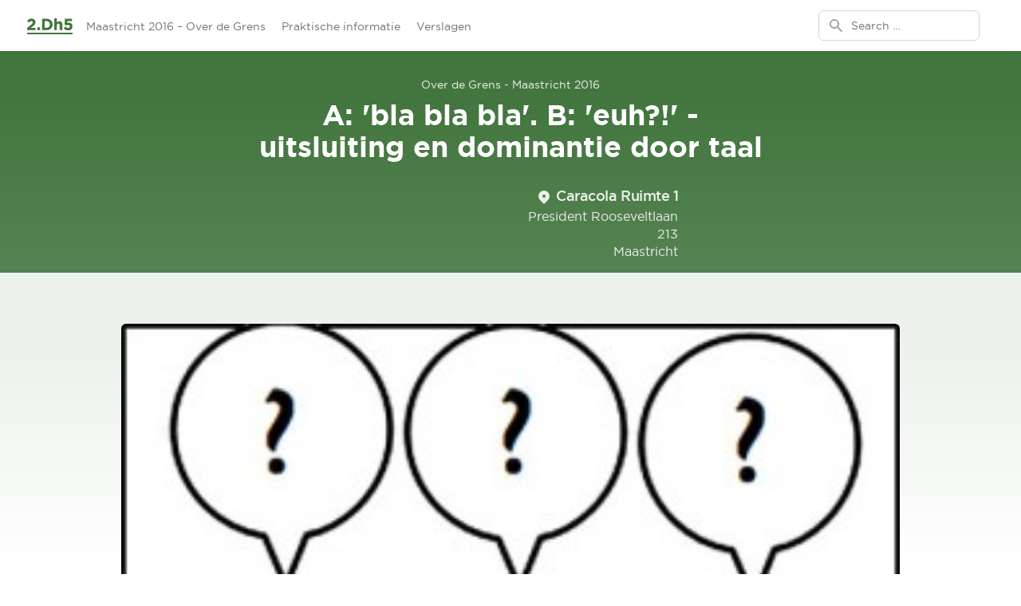

--- FILE ---
content_type: text/html; charset=UTF-8
request_url: https://www.2dh5.nl/event/a-bla-bla-bla-b-euh-uitsluiting-en-dominantie-door-taal/
body_size: 16541
content:
<!doctype html>
<html lang="nl">
  <head>
    <meta charset="utf-8">
<script>
var gform;gform||(document.addEventListener("gform_main_scripts_loaded",function(){gform.scriptsLoaded=!0}),window.addEventListener("DOMContentLoaded",function(){gform.domLoaded=!0}),gform={domLoaded:!1,scriptsLoaded:!1,initializeOnLoaded:function(o){gform.domLoaded&&gform.scriptsLoaded?o():!gform.domLoaded&&gform.scriptsLoaded?window.addEventListener("DOMContentLoaded",o):document.addEventListener("gform_main_scripts_loaded",o)},hooks:{action:{},filter:{}},addAction:function(o,n,r,t){gform.addHook("action",o,n,r,t)},addFilter:function(o,n,r,t){gform.addHook("filter",o,n,r,t)},doAction:function(o){gform.doHook("action",o,arguments)},applyFilters:function(o){return gform.doHook("filter",o,arguments)},removeAction:function(o,n){gform.removeHook("action",o,n)},removeFilter:function(o,n,r){gform.removeHook("filter",o,n,r)},addHook:function(o,n,r,t,i){null==gform.hooks[o][n]&&(gform.hooks[o][n]=[]);var e=gform.hooks[o][n];null==i&&(i=n+"_"+e.length),gform.hooks[o][n].push({tag:i,callable:r,priority:t=null==t?10:t})},doHook:function(n,o,r){var t;if(r=Array.prototype.slice.call(r,1),null!=gform.hooks[n][o]&&((o=gform.hooks[n][o]).sort(function(o,n){return o.priority-n.priority}),o.forEach(function(o){"function"!=typeof(t=o.callable)&&(t=window[t]),"action"==n?t.apply(null,r):r[0]=t.apply(null,r)})),"filter"==n)return r[0]},removeHook:function(o,n,t,i){var r;null!=gform.hooks[o][n]&&(r=(r=gform.hooks[o][n]).filter(function(o,n,r){return!!(null!=i&&i!=o.tag||null!=t&&t!=o.priority)}),gform.hooks[o][n]=r)}});
</script>

    <meta name="viewport" content="width=device-width, initial-scale=1, shrink-to-fit=no">
    <title>A: &#8216;bla bla bla&#8217;. B: &#8216;euh?!&#8217; &#8211; uitsluiting en dominantie door taal | 2.Dh5</title>
<link rel="stylesheet" href="/app/plugins/the-events-calendar/vendor/bootstrap-datepicker/css/bootstrap-datepicker.standalone.min.css"><link rel="stylesheet" href="/app/plugins/the-events-calendar/common/src/resources/css/variables-skeleton.min.css"><link rel="stylesheet" href="/app/plugins/the-events-calendar/common/src/resources/css/common-skeleton.min.css"><link rel="stylesheet" href="/app/plugins/the-events-calendar/common/vendor/tooltipster/tooltipster.bundle.min.css"><link rel="stylesheet" href="/app/plugins/the-events-calendar/src/resources/css/views-skeleton.min.css"><link rel="alternate" hreflang="nl" href="https://www.2dh5.nl/event/a-bla-bla-bla-b-euh-uitsluiting-en-dominantie-door-taal/" />
<link rel="alternate" hreflang="x-default" href="https://www.2dh5.nl/event/a-bla-bla-bla-b-euh-uitsluiting-en-dominantie-door-taal/" />

<!-- The SEO Framework by Sybre Waaijer -->
<meta name="description" content="Zo 21 feb, 2016 : 11:30 &#8211; 13:00 | Bij het organiseren van ons festival komen we elk jaar tegen het probleem van taal: welke taal gebruiken we tijdens het festival en workshops? Is er een keuze&#8230;" />
<meta property="og:image" content="https://www.2dh5.nl/app/uploads/2017/11/56a657033dcab4.85367918.jpeg" />
<meta property="og:image:width" content="300" />
<meta property="og:image:height" content="215" />
<meta property="og:locale" content="nl_NL" />
<meta property="og:type" content="article" />
<meta property="og:title" content="A: &#8216;bla bla bla&#8217;. B: &#8216;euh?!&#8217; &#8211; uitsluiting en dominantie door taal | 2.Dh5" />
<meta property="og:description" content="Zo 21 feb, 2016 : 11:30 &#8211; 13:00 | Bij het organiseren van ons festival komen we elk jaar tegen het probleem van taal: welke taal gebruiken we tijdens het festival en workshops? Is er een keuze mogelijk zonder dat de een wordt&#8230;" />
<meta property="og:url" content="https://www.2dh5.nl/event/a-bla-bla-bla-b-euh-uitsluiting-en-dominantie-door-taal/" />
<meta property="og:site_name" content="2.Dh5" />
<meta property="og:updated_time" content="2017-11-09T16:05+00:00" />
<meta property="article:publisher" content="https://www.facebook.com/2Dh5festival" />
<meta property="article:published_time" content="2017-10-09T16:21+00:00" />
<meta property="article:modified_time" content="2017-11-09T16:05+00:00" />
<meta name="twitter:card" content="summary_large_image" />
<meta name="twitter:title" content="A: &#8216;bla bla bla&#8217;. B: &#8216;euh?!&#8217; &#8211; uitsluiting en dominantie door taal | 2.Dh5" />
<meta name="twitter:description" content="Zo 21 feb, 2016 : 11:30 &#8211; 13:00 | Bij het organiseren van ons festival komen we elk jaar tegen het probleem van taal: welke taal gebruiken we tijdens het festival en workshops? Is er een keuze mogelijk zonder dat de een wordt&#8230;" />
<meta name="twitter:image" content="https://www.2dh5.nl/app/uploads/2017/11/56a657033dcab4.85367918.jpeg" />
<meta name="twitter:image:width" content="300" />
<meta name="twitter:image:height" content="215" />
<meta name="theme-color" content="#43763e" />
<link rel="canonical" href="https://www.2dh5.nl/event/a-bla-bla-bla-b-euh-uitsluiting-en-dominantie-door-taal/" />
<script type="application/ld+json">{"@context":"https://schema.org","@type":"BreadcrumbList","itemListElement":[{"@type":"ListItem","position":1,"item":{"@id":"https://www.2dh5.nl/","name":"A: &#8216;bla bla bla&#8217;. B: &#8216;euh?!&#8217; &#8211; uitsluiting en dominantie door taal"}},{"@type":"ListItem","position":2,"item":{"@id":"/events/category/maastricht-2016-over-de-grens/","name":"A: &#8216;bla bla bla&#8217;. B: &#8216;euh?!&#8217; &#8211; uitsluiting en dominantie door taal"}},{"@type":"ListItem","position":3,"item":{"@id":"https://www.2dh5.nl/event/a-bla-bla-bla-b-euh-uitsluiting-en-dominantie-door-taal/","name":"A: &#8216;bla bla bla&#8217;. B: &#8216;euh?!&#8217; &#8211; uitsluiting en dominantie door taal"}}]}</script>
<meta name="google-site-verification" content="tsFaqXxHSMPrRfppdrFymX4APF5hv-xqi1Bz_I2JnBU" />
<!-- / The SEO Framework by Sybre Waaijer | 84.68ms meta | 0.89ms boot -->

<link rel='dns-prefetch' href='//connect.facebook.net' />
<link rel='dns-prefetch' href='//plausible.io' />
<link rel="stylesheet" href="/app/plugins/events-virtual/src/resources/css/events-virtual-skeleton.min.css"><link rel="stylesheet" href="/app/plugins/events-virtual/src/resources/css/events-virtual-single-skeleton.min.css"><link rel="stylesheet" href="/app/plugins/the-events-calendar-pro/src/resources/css/tribe-events-pro-skeleton.min.css"><link rel="stylesheet" href="/app/plugins/the-events-calendar-pro/src/resources/css/tribe-events-pro-full-mobile.min.css" media="only screen and (max-width: 768px)"><link rel="stylesheet" href="/app/plugins/the-events-calendar-pro/src/resources/css/tribe-events-pro-theme-mobile.min.css" media="only screen and (max-width: 768px)"><link rel="stylesheet" href="/app/plugins/the-events-calendar-pro/src/resources/css/tribe-events-pro-mini-calendar-block.min.css"><link rel="stylesheet" href="/app/plugins/the-events-calendar/src/resources/css/tribe-events-single-skeleton.min.css"><link rel="stylesheet" href="/app/plugins/events-virtual/src/resources/css/events-virtual-single-v2-skeleton.min.css"><link rel="stylesheet" href="/wp/wp-includes/css/classic-themes.min.css"><style id='global-styles-inline-css'>
body{--wp--preset--color--black: #000000;--wp--preset--color--cyan-bluish-gray: #abb8c3;--wp--preset--color--white: #ffffff;--wp--preset--color--pale-pink: #f78da7;--wp--preset--color--vivid-red: #cf2e2e;--wp--preset--color--luminous-vivid-orange: #ff6900;--wp--preset--color--luminous-vivid-amber: #fcb900;--wp--preset--color--light-green-cyan: #7bdcb5;--wp--preset--color--vivid-green-cyan: #00d084;--wp--preset--color--pale-cyan-blue: #8ed1fc;--wp--preset--color--vivid-cyan-blue: #0693e3;--wp--preset--color--vivid-purple: #9b51e0;--wp--preset--color--blue: #3e5f76;--wp--preset--color--brown: #76553e;--wp--preset--color--current: currentColor;--wp--preset--color--green-200: #c7d6c5;--wp--preset--color--green-300: #a1bb9f;--wp--preset--color--green-400: #7b9f78;--wp--preset--color--green-500: #43763e;--wp--preset--color--green-600: #3c6a38;--wp--preset--color--light-blue: #6cc5d2;--wp--preset--color--purple: #713e76;--wp--preset--color--red: #ff0000;--wp--preset--color--yellow: #f2b949;--wp--preset--color--almost-black: #070c06;--wp--preset--color--gray-100: #f5f5f5;--wp--preset--color--gray-200: #e5e5e5;--wp--preset--color--gray-300: #d4d4d4;--wp--preset--color--gray-400: #a3a3a3;--wp--preset--color--gray-50: #fafafa;--wp--preset--color--gray-500: #737373;--wp--preset--color--gray-600: #525252;--wp--preset--color--gray-700: #404040;--wp--preset--color--gray-800: #262626;--wp--preset--color--gray-900: #171717;--wp--preset--color--green-100: #ecf1ec;--wp--preset--color--green-50: #f4f8f4;--wp--preset--color--green-700: #223b1f;--wp--preset--color--green-800: #142313;--wp--preset--color--green-900: #070c06;--wp--preset--gradient--vivid-cyan-blue-to-vivid-purple: linear-gradient(135deg,rgba(6,147,227,1) 0%,rgb(155,81,224) 100%);--wp--preset--gradient--light-green-cyan-to-vivid-green-cyan: linear-gradient(135deg,rgb(122,220,180) 0%,rgb(0,208,130) 100%);--wp--preset--gradient--luminous-vivid-amber-to-luminous-vivid-orange: linear-gradient(135deg,rgba(252,185,0,1) 0%,rgba(255,105,0,1) 100%);--wp--preset--gradient--luminous-vivid-orange-to-vivid-red: linear-gradient(135deg,rgba(255,105,0,1) 0%,rgb(207,46,46) 100%);--wp--preset--gradient--very-light-gray-to-cyan-bluish-gray: linear-gradient(135deg,rgb(238,238,238) 0%,rgb(169,184,195) 100%);--wp--preset--gradient--cool-to-warm-spectrum: linear-gradient(135deg,rgb(74,234,220) 0%,rgb(151,120,209) 20%,rgb(207,42,186) 40%,rgb(238,44,130) 60%,rgb(251,105,98) 80%,rgb(254,248,76) 100%);--wp--preset--gradient--blush-light-purple: linear-gradient(135deg,rgb(255,206,236) 0%,rgb(152,150,240) 100%);--wp--preset--gradient--blush-bordeaux: linear-gradient(135deg,rgb(254,205,165) 0%,rgb(254,45,45) 50%,rgb(107,0,62) 100%);--wp--preset--gradient--luminous-dusk: linear-gradient(135deg,rgb(255,203,112) 0%,rgb(199,81,192) 50%,rgb(65,88,208) 100%);--wp--preset--gradient--pale-ocean: linear-gradient(135deg,rgb(255,245,203) 0%,rgb(182,227,212) 50%,rgb(51,167,181) 100%);--wp--preset--gradient--electric-grass: linear-gradient(135deg,rgb(202,248,128) 0%,rgb(113,206,126) 100%);--wp--preset--gradient--midnight: linear-gradient(135deg,rgb(2,3,129) 0%,rgb(40,116,252) 100%);--wp--preset--duotone--dark-grayscale: url('#wp-duotone-dark-grayscale');--wp--preset--duotone--grayscale: url('#wp-duotone-grayscale');--wp--preset--duotone--purple-yellow: url('#wp-duotone-purple-yellow');--wp--preset--duotone--blue-red: url('#wp-duotone-blue-red');--wp--preset--duotone--midnight: url('#wp-duotone-midnight');--wp--preset--duotone--magenta-yellow: url('#wp-duotone-magenta-yellow');--wp--preset--duotone--purple-green: url('#wp-duotone-purple-green');--wp--preset--duotone--blue-orange: url('#wp-duotone-blue-orange');--wp--preset--font-size--small: 13px;--wp--preset--font-size--medium: 20px;--wp--preset--font-size--large: 36px;--wp--preset--font-size--x-large: 42px;--wp--preset--spacing--20: 0.44rem;--wp--preset--spacing--30: 0.67rem;--wp--preset--spacing--40: 1rem;--wp--preset--spacing--50: 1.5rem;--wp--preset--spacing--60: 2.25rem;--wp--preset--spacing--70: 3.38rem;--wp--preset--spacing--80: 5.06rem;}:where(.is-layout-flex){gap: 0.5em;}body .is-layout-flow > .alignleft{float: left;margin-inline-start: 0;margin-inline-end: 2em;}body .is-layout-flow > .alignright{float: right;margin-inline-start: 2em;margin-inline-end: 0;}body .is-layout-flow > .aligncenter{margin-left: auto !important;margin-right: auto !important;}body .is-layout-constrained > .alignleft{float: left;margin-inline-start: 0;margin-inline-end: 2em;}body .is-layout-constrained > .alignright{float: right;margin-inline-start: 2em;margin-inline-end: 0;}body .is-layout-constrained > .aligncenter{margin-left: auto !important;margin-right: auto !important;}body .is-layout-constrained > :where(:not(.alignleft):not(.alignright):not(.alignfull)){max-width: var(--wp--style--global--content-size);margin-left: auto !important;margin-right: auto !important;}body .is-layout-constrained > .alignwide{max-width: var(--wp--style--global--wide-size);}body .is-layout-flex{display: flex;}body .is-layout-flex{flex-wrap: wrap;align-items: center;}body .is-layout-flex > *{margin: 0;}:where(.wp-block-columns.is-layout-flex){gap: 2em;}.has-black-color{color: var(--wp--preset--color--black) !important;}.has-cyan-bluish-gray-color{color: var(--wp--preset--color--cyan-bluish-gray) !important;}.has-white-color{color: var(--wp--preset--color--white) !important;}.has-pale-pink-color{color: var(--wp--preset--color--pale-pink) !important;}.has-vivid-red-color{color: var(--wp--preset--color--vivid-red) !important;}.has-luminous-vivid-orange-color{color: var(--wp--preset--color--luminous-vivid-orange) !important;}.has-luminous-vivid-amber-color{color: var(--wp--preset--color--luminous-vivid-amber) !important;}.has-light-green-cyan-color{color: var(--wp--preset--color--light-green-cyan) !important;}.has-vivid-green-cyan-color{color: var(--wp--preset--color--vivid-green-cyan) !important;}.has-pale-cyan-blue-color{color: var(--wp--preset--color--pale-cyan-blue) !important;}.has-vivid-cyan-blue-color{color: var(--wp--preset--color--vivid-cyan-blue) !important;}.has-vivid-purple-color{color: var(--wp--preset--color--vivid-purple) !important;}.has-black-background-color{background-color: var(--wp--preset--color--black) !important;}.has-cyan-bluish-gray-background-color{background-color: var(--wp--preset--color--cyan-bluish-gray) !important;}.has-white-background-color{background-color: var(--wp--preset--color--white) !important;}.has-pale-pink-background-color{background-color: var(--wp--preset--color--pale-pink) !important;}.has-vivid-red-background-color{background-color: var(--wp--preset--color--vivid-red) !important;}.has-luminous-vivid-orange-background-color{background-color: var(--wp--preset--color--luminous-vivid-orange) !important;}.has-luminous-vivid-amber-background-color{background-color: var(--wp--preset--color--luminous-vivid-amber) !important;}.has-light-green-cyan-background-color{background-color: var(--wp--preset--color--light-green-cyan) !important;}.has-vivid-green-cyan-background-color{background-color: var(--wp--preset--color--vivid-green-cyan) !important;}.has-pale-cyan-blue-background-color{background-color: var(--wp--preset--color--pale-cyan-blue) !important;}.has-vivid-cyan-blue-background-color{background-color: var(--wp--preset--color--vivid-cyan-blue) !important;}.has-vivid-purple-background-color{background-color: var(--wp--preset--color--vivid-purple) !important;}.has-black-border-color{border-color: var(--wp--preset--color--black) !important;}.has-cyan-bluish-gray-border-color{border-color: var(--wp--preset--color--cyan-bluish-gray) !important;}.has-white-border-color{border-color: var(--wp--preset--color--white) !important;}.has-pale-pink-border-color{border-color: var(--wp--preset--color--pale-pink) !important;}.has-vivid-red-border-color{border-color: var(--wp--preset--color--vivid-red) !important;}.has-luminous-vivid-orange-border-color{border-color: var(--wp--preset--color--luminous-vivid-orange) !important;}.has-luminous-vivid-amber-border-color{border-color: var(--wp--preset--color--luminous-vivid-amber) !important;}.has-light-green-cyan-border-color{border-color: var(--wp--preset--color--light-green-cyan) !important;}.has-vivid-green-cyan-border-color{border-color: var(--wp--preset--color--vivid-green-cyan) !important;}.has-pale-cyan-blue-border-color{border-color: var(--wp--preset--color--pale-cyan-blue) !important;}.has-vivid-cyan-blue-border-color{border-color: var(--wp--preset--color--vivid-cyan-blue) !important;}.has-vivid-purple-border-color{border-color: var(--wp--preset--color--vivid-purple) !important;}.has-vivid-cyan-blue-to-vivid-purple-gradient-background{background: var(--wp--preset--gradient--vivid-cyan-blue-to-vivid-purple) !important;}.has-light-green-cyan-to-vivid-green-cyan-gradient-background{background: var(--wp--preset--gradient--light-green-cyan-to-vivid-green-cyan) !important;}.has-luminous-vivid-amber-to-luminous-vivid-orange-gradient-background{background: var(--wp--preset--gradient--luminous-vivid-amber-to-luminous-vivid-orange) !important;}.has-luminous-vivid-orange-to-vivid-red-gradient-background{background: var(--wp--preset--gradient--luminous-vivid-orange-to-vivid-red) !important;}.has-very-light-gray-to-cyan-bluish-gray-gradient-background{background: var(--wp--preset--gradient--very-light-gray-to-cyan-bluish-gray) !important;}.has-cool-to-warm-spectrum-gradient-background{background: var(--wp--preset--gradient--cool-to-warm-spectrum) !important;}.has-blush-light-purple-gradient-background{background: var(--wp--preset--gradient--blush-light-purple) !important;}.has-blush-bordeaux-gradient-background{background: var(--wp--preset--gradient--blush-bordeaux) !important;}.has-luminous-dusk-gradient-background{background: var(--wp--preset--gradient--luminous-dusk) !important;}.has-pale-ocean-gradient-background{background: var(--wp--preset--gradient--pale-ocean) !important;}.has-electric-grass-gradient-background{background: var(--wp--preset--gradient--electric-grass) !important;}.has-midnight-gradient-background{background: var(--wp--preset--gradient--midnight) !important;}.has-small-font-size{font-size: var(--wp--preset--font-size--small) !important;}.has-medium-font-size{font-size: var(--wp--preset--font-size--medium) !important;}.has-large-font-size{font-size: var(--wp--preset--font-size--large) !important;}.has-x-large-font-size{font-size: var(--wp--preset--font-size--x-large) !important;}
.wp-block-navigation a:where(:not(.wp-element-button)){color: inherit;}
:where(.wp-block-columns.is-layout-flex){gap: 2em;}
.wp-block-pullquote{font-size: 1.5em;line-height: 1.6;}
</style>
<link rel="stylesheet" href="/app/plugins/sitepress-multilingual-cms/templates/language-switchers/legacy-list-horizontal/style.min.css"><link rel="stylesheet" href="/app/themes/2dh5/public/styles/app.css?id=4d1bb5025f48bed9b758786ee204d15e"><meta name="generator" content="WPML ver:4.5.14 stt:38,1,4,3;" />
<meta name="tec-api-version" content="v1"><meta name="tec-api-origin" content="https://www.2dh5.nl"><link rel="alternate" href="https://www.2dh5.nl/wp-json/tribe/events/v1/events/496" />		<style id="wp-custom-css">
			/* Hide event date in banner, keep location */
.page-header-background .flex > div:nth-child(2) {
    display: none;
}
/* Hide both city and date in banner */
.page-header-background .flex > div:nth-child(1),
.page-header-background .flex > div:nth-child(2) {
    display: none;
}
		</style>
		  </head>

  <body class="tribe_events-template-default single single-tribe_events postid-496 wp-embed-responsive tribe-events-page-template tribe-no-js a-bla-bla-bla-b-euh-uitsluiting-en-dominantie-door-taal" x-data="{}" x-cloak>
    <svg xmlns="http://www.w3.org/2000/svg" viewBox="0 0 0 0" width="0" height="0" focusable="false" role="none" style="visibility: hidden; position: absolute; left: -9999px; overflow: hidden;" ><defs><filter id="wp-duotone-dark-grayscale"><feColorMatrix color-interpolation-filters="sRGB" type="matrix" values=" .299 .587 .114 0 0 .299 .587 .114 0 0 .299 .587 .114 0 0 .299 .587 .114 0 0 " /><feComponentTransfer color-interpolation-filters="sRGB" ><feFuncR type="table" tableValues="0 0.49803921568627" /><feFuncG type="table" tableValues="0 0.49803921568627" /><feFuncB type="table" tableValues="0 0.49803921568627" /><feFuncA type="table" tableValues="1 1" /></feComponentTransfer><feComposite in2="SourceGraphic" operator="in" /></filter></defs></svg><svg xmlns="http://www.w3.org/2000/svg" viewBox="0 0 0 0" width="0" height="0" focusable="false" role="none" style="visibility: hidden; position: absolute; left: -9999px; overflow: hidden;" ><defs><filter id="wp-duotone-grayscale"><feColorMatrix color-interpolation-filters="sRGB" type="matrix" values=" .299 .587 .114 0 0 .299 .587 .114 0 0 .299 .587 .114 0 0 .299 .587 .114 0 0 " /><feComponentTransfer color-interpolation-filters="sRGB" ><feFuncR type="table" tableValues="0 1" /><feFuncG type="table" tableValues="0 1" /><feFuncB type="table" tableValues="0 1" /><feFuncA type="table" tableValues="1 1" /></feComponentTransfer><feComposite in2="SourceGraphic" operator="in" /></filter></defs></svg><svg xmlns="http://www.w3.org/2000/svg" viewBox="0 0 0 0" width="0" height="0" focusable="false" role="none" style="visibility: hidden; position: absolute; left: -9999px; overflow: hidden;" ><defs><filter id="wp-duotone-purple-yellow"><feColorMatrix color-interpolation-filters="sRGB" type="matrix" values=" .299 .587 .114 0 0 .299 .587 .114 0 0 .299 .587 .114 0 0 .299 .587 .114 0 0 " /><feComponentTransfer color-interpolation-filters="sRGB" ><feFuncR type="table" tableValues="0.54901960784314 0.98823529411765" /><feFuncG type="table" tableValues="0 1" /><feFuncB type="table" tableValues="0.71764705882353 0.25490196078431" /><feFuncA type="table" tableValues="1 1" /></feComponentTransfer><feComposite in2="SourceGraphic" operator="in" /></filter></defs></svg><svg xmlns="http://www.w3.org/2000/svg" viewBox="0 0 0 0" width="0" height="0" focusable="false" role="none" style="visibility: hidden; position: absolute; left: -9999px; overflow: hidden;" ><defs><filter id="wp-duotone-blue-red"><feColorMatrix color-interpolation-filters="sRGB" type="matrix" values=" .299 .587 .114 0 0 .299 .587 .114 0 0 .299 .587 .114 0 0 .299 .587 .114 0 0 " /><feComponentTransfer color-interpolation-filters="sRGB" ><feFuncR type="table" tableValues="0 1" /><feFuncG type="table" tableValues="0 0.27843137254902" /><feFuncB type="table" tableValues="0.5921568627451 0.27843137254902" /><feFuncA type="table" tableValues="1 1" /></feComponentTransfer><feComposite in2="SourceGraphic" operator="in" /></filter></defs></svg><svg xmlns="http://www.w3.org/2000/svg" viewBox="0 0 0 0" width="0" height="0" focusable="false" role="none" style="visibility: hidden; position: absolute; left: -9999px; overflow: hidden;" ><defs><filter id="wp-duotone-midnight"><feColorMatrix color-interpolation-filters="sRGB" type="matrix" values=" .299 .587 .114 0 0 .299 .587 .114 0 0 .299 .587 .114 0 0 .299 .587 .114 0 0 " /><feComponentTransfer color-interpolation-filters="sRGB" ><feFuncR type="table" tableValues="0 0" /><feFuncG type="table" tableValues="0 0.64705882352941" /><feFuncB type="table" tableValues="0 1" /><feFuncA type="table" tableValues="1 1" /></feComponentTransfer><feComposite in2="SourceGraphic" operator="in" /></filter></defs></svg><svg xmlns="http://www.w3.org/2000/svg" viewBox="0 0 0 0" width="0" height="0" focusable="false" role="none" style="visibility: hidden; position: absolute; left: -9999px; overflow: hidden;" ><defs><filter id="wp-duotone-magenta-yellow"><feColorMatrix color-interpolation-filters="sRGB" type="matrix" values=" .299 .587 .114 0 0 .299 .587 .114 0 0 .299 .587 .114 0 0 .299 .587 .114 0 0 " /><feComponentTransfer color-interpolation-filters="sRGB" ><feFuncR type="table" tableValues="0.78039215686275 1" /><feFuncG type="table" tableValues="0 0.94901960784314" /><feFuncB type="table" tableValues="0.35294117647059 0.47058823529412" /><feFuncA type="table" tableValues="1 1" /></feComponentTransfer><feComposite in2="SourceGraphic" operator="in" /></filter></defs></svg><svg xmlns="http://www.w3.org/2000/svg" viewBox="0 0 0 0" width="0" height="0" focusable="false" role="none" style="visibility: hidden; position: absolute; left: -9999px; overflow: hidden;" ><defs><filter id="wp-duotone-purple-green"><feColorMatrix color-interpolation-filters="sRGB" type="matrix" values=" .299 .587 .114 0 0 .299 .587 .114 0 0 .299 .587 .114 0 0 .299 .587 .114 0 0 " /><feComponentTransfer color-interpolation-filters="sRGB" ><feFuncR type="table" tableValues="0.65098039215686 0.40392156862745" /><feFuncG type="table" tableValues="0 1" /><feFuncB type="table" tableValues="0.44705882352941 0.4" /><feFuncA type="table" tableValues="1 1" /></feComponentTransfer><feComposite in2="SourceGraphic" operator="in" /></filter></defs></svg><svg xmlns="http://www.w3.org/2000/svg" viewBox="0 0 0 0" width="0" height="0" focusable="false" role="none" style="visibility: hidden; position: absolute; left: -9999px; overflow: hidden;" ><defs><filter id="wp-duotone-blue-orange"><feColorMatrix color-interpolation-filters="sRGB" type="matrix" values=" .299 .587 .114 0 0 .299 .587 .114 0 0 .299 .587 .114 0 0 .299 .587 .114 0 0 " /><feComponentTransfer color-interpolation-filters="sRGB" ><feFuncR type="table" tableValues="0.098039215686275 1" /><feFuncG type="table" tableValues="0 0.66274509803922" /><feFuncB type="table" tableValues="0.84705882352941 0.41960784313725" /><feFuncA type="table" tableValues="1 1" /></feComponentTransfer><feComposite in2="SourceGraphic" operator="in" /></filter></defs></svg>    
    <div id="app" >
      <div class="" x-data="{}" x-cloak>

  <a class="sr-only focus:not-sr-only" href="#main">
    Ga naar de inhoud
  </a>

  <nav class="bg-white shadow" x-data="{ mobileMenuIsOpen: false }">
  <div class="max-w-7xl mx-auto px-2 sm:px-4 lg:px-8">
    <div class="flex justify-between h-16">
      <div class="flex px-2 lg:px-0">
        <a href="/" class="flex-shrink-0 flex items-center">
                      <img class="block h-[23px] w-auto"
                 src="https://www.2dh5.nl/app/themes/2dh5/public/images/logo-green-small.png?id=4b1ae191f71e483101835ffb325546c9"
                 srcset="https://www.2dh5.nl/app/themes/2dh5/public/images/logo-green-small-2x.png?id=be8a4dee51d106dbbbb43aface8030c1 2x"
                 alt="2.Dh5" />
                  </a>
        <div class="hidden lg:ml-3 lg:flex lg:space-x-3">

                                                    <a href="https://www.2dh5.nl/maastricht-2016-over-de-grens/"
                   class=" border-transparent text-gray-500 hover:border-gray-300 hover:text-gray-700 inline-flex items-center px-1 pt-1 border-b-2 text-sm font-medium"
                      >
                  Maastricht 2016 – Over de Grens
                </a>
                                                        <a href="https://www.2dh5.nl/maastricht-2016-over-de-grens/praktische-informatie-4/"
                   class=" border-transparent text-gray-500 hover:border-gray-300 hover:text-gray-700 inline-flex items-center px-1 pt-1 border-b-2 text-sm font-medium"
                      >
                  Praktische informatie
                </a>
                                                        <a href="/festival/maastricht-2016/verslagen-maastricht-2016/"
                   class=" menu-item-type-taxonomy menu-item-object-category border-transparent text-gray-500 hover:border-gray-300 hover:text-gray-700 inline-flex items-center px-1 pt-1 border-b-2 text-sm font-medium"
                      >
                  Verslagen
                </a>
                          
          
        </div>

      </div>
      <div class="flex-1 flex items-center justify-center px-2 lg:ml-3  lg:justify-end">

        <form role="search" method="get" class="search-form w-full lg:w-auto" action="https://www.2dh5.nl/">
  <div class="w-full lg:max-w-xs">
    <label for="search" class="sr-only">Search for:</label>
    <div class="relative">
      <div class="absolute inset-y-0 left-0 pl-3 flex items-center pointer-events-none">
        <svg class="h-5 w-5 text-gray-400" xmlns="http://www.w3.org/2000/svg" viewBox="0 0 20 20" fill="currentColor" aria-hidden="true">
          <path fill-rule="evenodd" d="M8 4a4 4 0 100 8 4 4 0 000-8zM2 8a6 6 0 1110.89 3.476l4.817 4.817a1 1 0 01-1.414 1.414l-4.816-4.816A6 6 0 012 8z" clip-rule="evenodd" />
        </svg>
      </div>
      <input
        id="search"
        class="block w-full pl-10 pr-3 py-2 border border-gray-300 rounded-md leading-5 bg-white placeholder-gray-500 focus:outline-none focus:placeholder-gray-400 focus:ring-1 focus:ring-green-500 focus:border-green-500 sm:text-sm"
        placeholder="Search &hellip;"
        value=""
        name="s">
    </div>
  </div>
</form>


      </div>

      <div class="hidden lg:ml-3 lg:flex lg:space-x-1 lg:justify-end">

        
        

      </div>

      <div class="flex items-center lg:hidden">
        <!-- Mobile menu button -->
        <button type="button" class="inline-flex items-center justify-center p-2 rounded-md text-gray-400 hover:text-gray-500 hover:bg-gray-100 focus:outline-none focus:ring-2 focus:ring-inset focus:ring-green-500" aria-controls="mobile-menu" aria-expanded="false">
          <span class="sr-only">Open main menu</span>
          <!--
            Icon when menu is closed.

            Heroicon name: outline/menu

            Menu open: "hidden", Menu closed: "block"
          -->
          <svg class="h-6 w-6"
               :class="{'block': !mobileMenuIsOpen, 'hidden': mobileMenuIsOpen }"
               @click="mobileMenuIsOpen = !mobileMenuIsOpen"
               :aria-hidden="!mobileMenuIsOpen"
               xmlns="http://www.w3.org/2000/svg" fill="none" viewBox="0 0 24 24" stroke="currentColor">
            <path stroke-linecap="round" stroke-linejoin="round" stroke-width="2" d="M4 6h16M4 12h16M4 18h16" />
          </svg>
          <!--
            Icon when menu is open.

            Heroicon name: outline/x

            Menu open: "block", Menu closed: "hidden"
          -->
          <svg
               class="h-6 w-6"
               :class="{'block': mobileMenuIsOpen, 'hidden': !mobileMenuIsOpen }"
               @click="mobileMenuIsOpen = !mobileMenuIsOpen"
               :aria-hidden="mobileMenuIsOpen"
               xmlns="http://www.w3.org/2000/svg" fill="none" viewBox="0 0 24 24" stroke="currentColor">
            <path stroke-linecap="round" stroke-linejoin="round" stroke-width="2" d="M6 18L18 6M6 6l12 12" />
          </svg>
        </button>
      </div>
    </div>
  </div>

  <!-- Mobile menu, show/hide based on menu state. -->
  <div class="lg:hidden" id="mobile-menu"
       :class="{'hidden': !mobileMenuIsOpen }" >
      <!-- Current: "bg-green-50 border-green-500 text-green-700", Default: "border-transparent text-gray-600 hover:bg-gray-50 hover:border-gray-300 hover:text-gray-800" -->

    
      <div class="pt-2 pb-3 space-y-1">

                  
            <a href="https://www.2dh5.nl/maastricht-2016-over-de-grens/"
               class=" border-transparent text-gray-600 hover:bg-gray-50 hover:border-gray-300 hover:text-gray-800 block pl-3 pr-4 py-2 border-l-4 text-base font-medium"
            >
              Maastricht 2016 – Over de Grens
            </a>

                            
            <a href="https://www.2dh5.nl/maastricht-2016-over-de-grens/praktische-informatie-4/"
               class=" border-transparent text-gray-600 hover:bg-gray-50 hover:border-gray-300 hover:text-gray-800 block pl-3 pr-4 py-2 border-l-4 text-base font-medium"
            >
              Praktische informatie
            </a>

                            
            <a href="/festival/maastricht-2016/verslagen-maastricht-2016/"
               class=" menu-item-type-taxonomy menu-item-object-category border-transparent text-gray-600 hover:bg-gray-50 hover:border-gray-300 hover:text-gray-800 block pl-3 pr-4 py-2 border-l-4 text-base font-medium"
            >
              Verslagen
            </a>

                  
      </div>

    

      </div>
</nav>


            <header class="text-lg page-header-background grid place-items-center" >
  <div class="flex flex-col items-center justify-center mx-auto w-full h-full lg:w-3/5 " >

          <p class="text-sm font-medium text-green-100 mt-auto pt-8 pb-2">
        <a href="https://www.2dh5.nl/maastricht-2016-over-de-grens/" class="hover:underline">
          Over de Grens - Maastricht 2016
        </a>
      </p>
    
    <!-- Title -->
    <h1 class="block mb-3 mt-1text-2xl text-center font-heading sm:text-3xl lg:text-4xl text-white w-5/6" >
      A: 'bla bla bla'. B: 'euh?!' - uitsluiting en dominantie door taal
    </h1>

    <div class='flex flex-wrap justify-center items-center space-x-2 pb-4 '>
      <!-- Format -->
            <!-- Tag -->
          </div>

    <div class="grid grid-cols-2 w-full px-5 sm:w-4/5 xl:w-3/5 justif-self-end mt-auto pb-4">

      
        <!-- Time -->
        <time class="block text-left text-green-100 tracking-wide uppercase prose flex flex-row"
              datetime="2016-02-21">
          <div class="mt-0.5 mr-1">
            <svg class="h-5 w-5" xmlns="http://www.w3.org/2000/svg" viewBox="0 0 20 20" fill="currentColor" aria-hidden="true">
              <path fill-rule="evenodd" d="M6 2a1 1 0 00-1 1v1H4a2 2 0 00-2 2v10a2 2 0 002 2h12a2 2 0 002-2V6a2 2 0 00-2-2h-1V3a1 1 0 10-2 0v1H7V3a1 1 0 00-1-1zm0 5a1 1 0 000 2h8a1 1 0 100-2H6z" clip-rule="evenodd" />
            </svg>
          </div>
          <div>
            <div class="date text-lg md:text-xl font-semibold">
              <span class="sr-only">Date</span>
              zo 21 feb, 2016
            </div>
            <div class="time text-lg md:text-xl">
              <span class="sr-only">Time</span>
              <span class="start-time">
                 11:30
              </span> -
              <span class="end-time">
                13:00
              </span>
            </div>
          </div>
        </time>

      

      <!-- Location -->
      <div class="text-right">
                                        <div class="text-base md:text-lg font-bold tracking-tight text-green-100">
              <span class="sr-only">Location</span>
              <svg class="h-5 w-5 inline" xmlns="http://www.w3.org/2000/svg" viewBox="0 0 20 20" fill="currentColor" aria-hidden="true">
                <path fill-rule="evenodd" d="M5.05 4.05a7 7 0 119.9 9.9L10 18.9l-4.95-4.95a7 7 0 010-9.9zM10 11a2 2 0 100-4 2 2 0 000 4z" clip-rule="evenodd" />
              </svg>
              <span>
                Caracola Ruimte 1
              </span>
                          </div>
                  
        
          <p class="text-xs sm:text-sm md:text-base prose !leading-snug text-green-100">
            President Rooseveltlaan 213<br>
            Maastricht
          </p>

        
      </div>

    </div>

  </div>
</header>
    
  <div class="page-content-background">

    <main id="main" class="px-6 pt-8 lg:pt-16 pb-12 lg:pb-20 max-w-5xl mx-auto ">
      
      <div class="relative overflow-hidden">
    
  
  <div class="relative">
    <img width="300" height="215" src="/app/uploads/2017/11/56a657033dcab4.85367918.jpeg" class="w-full h-full object-center object-contain rounded-md wp-post-image" alt="" decoding="async" loading="lazy">
  </div>

  <div class="max-w-3xl mx-auto py-4 lg:py-8 space-y-4 mt-8 lg:mt-8">
    
    
    <div class="prose">
      <p class="text-base sm:text-lg md:text-xl font-semibold max-w-3xl mx-auto">
        Bij het organiseren van ons festival komen we elk jaar tegen het probleem van taal: welke taal gebruiken we tijdens het festival en workshops? Is er een keuze mogelijk zonder dat de een wordt uitgesloten en een ander kan domineren? Een discussie over technische oplossingen en esperanto.
      </p>

      <div class="text-base sm:text-lg md:text-xl">
        <p>Bij het organiseren van een gebeurtenis zoals 2.Dh5-festival, is dekeuze voor de voertaal altijd een uitvoerig gespreksonderwerp. In welke taalmoet je het festival en de verschillende workshops houden? Soms heb je te makenmet internationale sprekersters en valt er niet veel te kiezen. Het publiek isechter altijd divers: er zijn altijd wel mensen die een of andere taal nietvoldoende meester is. Maar ervaringen en kennis uitwisselen in een taal die jeniet goed eigen bent, is altijd lastig en verhindert mogelijks dat mensen nietdeelnemen aan discussies.</p>
<p>Taal kan dus tijdens ons festival het effect van uitsluiting met zichdragen en daartegenover staat dat het andere mensen weer in staat stelt dediscussie te domineren. Tot nu toe is onze manier om daarmee om te gaan dat deworkshops gehouden worden in het nederlands als dat mogelijk is. Als dat nietkan, zijn we afhankelijk van de talenkennis van diegene die de workshops geven.We proberen altijd fluistervertaling te organiseren zodat iedereen toch instaat is deel te nemen. Deze oplossing heeft echter zijn beperkingen.</p>
<p>Dit jaar is het Bla-collectief aanwezig op ons festival om ons teondersteunen om dit taalprobleem zo goed als mogelijk te tackelen, door middelvan een technische oplossing. Wij hebben hun ook uitgenodigd om tijdens dezeworkshop hun visie hierover met ons te delen en hun oplossing kritisch tebespreken. Daarnaast hebben we Ronaldo uitgenodigd om een andere oplossing voorte stellen. Esperanto is een kunstmatige taal gemaakt in 1887 met als doel decommunicatie tussen alle mensen mogelijk te maken met behulp van een eenvoudigetaal, gecreëerd uit elementen van bestaande talen. Wij hopen aan het einde vandeze workshop eruit zijn gekomen welk de voertaal van deze workshop had moetenzijn.</p>

      </div>

      
      
    </div>
  </div>

  
  
</div>


      </main>

    
  </div>

  <footer id="footer" class="bg-gray-800" aria-labelledby="footer-heading">
  <h2 id="footer-heading" class="sr-only">Footer</h2>
  <div class="max-w-7xl mx-auto py-8 px-4 sm:px-6 lg:py-12 lg:px-8">
    <div class="xl:grid xl:grid-cols-3 xl:gap-8">
      <div class="grid sm:grid-cols-2 gap-8 xl:col-span-2">
        <div>
          <h3 class="text-sm font-semibold text-green-500 tracking-wider uppercase pt-4 xl:pt-0">
            Eerdere edities
          </h3>
          <ul role="list" class="mt-4 space-y-4">
                                          <li>
                  <a href="https://www.2dh5.nl/amsterdam-2025-weaving-resistance-in-times-of-distress/" class="text-base text-gray-300 hover:text-white">
                    Amsterdam 2025 – Weaving resistance in times of distress
                  </a>
                </li>
                              <li>
                  <a href="https://www.2dh5.nl/amsterdam-2024-internationale-solidariteit/" class="text-base text-gray-300 hover:text-white">
                    Amsterdam 2024 – Internationale Solidariteit
                  </a>
                </li>
                              <li>
                  <a href="https://www.2dh5.nl/amsterdam-2023-now-is-the-time-of-monsters/" class="text-base text-gray-300 hover:text-white">
                    Amsterdam 2023 – Now is the Time of Monsters
                  </a>
                </li>
                              <li>
                  <a href="https://www.2dh5.nl/amsterdam-2022-changing-the-game/" class="text-base text-gray-300 hover:text-white">
                    Amsterdam 2022 – Changing the Game
                  </a>
                </li>
                              <li>
                  <a href="https://www.2dh5.nl/amsterdam-2021-uit-de-pan-in-het-vuur/" class="text-base text-gray-300 hover:text-white">
                    Online 2021 – Uit de Pan – In het Vuur
                  </a>
                </li>
                              <li>
                  <a href="https://www.2dh5.nl/utrecht-defeating-dystopia/" class="text-base text-gray-300 hover:text-white">
                    Utrecht 2020 – Defeating Dystopia?
                  </a>
                </li>
                              <li>
                  <a href="https://www.2dh5.nl/amsterdam-2019-power/" class="text-base text-gray-300 hover:text-white">
                    Amsterdam 2019 – Power
                  </a>
                </li>
                              <li>
                  <a href="https://www.2dh5.nl/amsterdam-2018/" class="text-base text-gray-300 hover:text-white">
                    Amsterdam 2018
                  </a>
                </li>
                              <li>
                  <a href="https://www.2dh5.nl/maastricht-2016-over-de-grens/" class="text-base text-gray-300 hover:text-white">
                    Maastricht 2016 – Over de Grens
                  </a>
                </li>
                              <li>
                  <a href="https://www.2dh5.nl/den-haag-2015-morguh/" class="text-base text-gray-300 hover:text-white">
                    Den Haag 2015 – Morguh
                  </a>
                </li>
                              <li>
                  <a href="https://www.2dh5.nl/den-haag-2014-vroegah-2/" class="text-base text-gray-300 hover:text-white">
                    Den Haag 2014 – Vroegah
                  </a>
                </li>
                              <li>
                  <a href="https://www.2dh5.nl/amsterdam-2012-vlam-in-de-pan/" class="text-base text-gray-300 hover:text-white">
                    Amsterdam 2012 – Vlam in de Pan
                  </a>
                </li>
                              <li>
                  <a href="https://www.2dh5.nl/amsterdam-2011-het-kapitalisme-crasht/" class="text-base text-gray-300 hover:text-white">
                    Amsterdam 2011 – Het kapitalisme crasht
                  </a>
                </li>
                              <li>
                  <a href="https://www.2dh5.nl/tilburg-2010-hoe-te-organiseren/" class="text-base text-gray-300 hover:text-white">
                    Tilburg 2010 – Hoe te organiseren
                  </a>
                </li>
                              <li>
                  <a href="https://www.2dh5.nl/den-bosch-2009-organiseren/" class="text-base text-gray-300 hover:text-white">
                    Den Bosch 2009 – Organiseren
                  </a>
                </li>
                              <li>
                  <a href="https://www.2dh5.nl/den-bosch-2008-werk-inkomen-en-levensonderhoud/" class="text-base text-gray-300 hover:text-white">
                    Den Bosch 2008 – Werk, Inkomen en Levensonderhoud
                  </a>
                </li>
                              <li>
                  <a href="https://www.2dh5.nl/nijmegen-2007-technieken-van-de-strijd/" class="text-base text-gray-300 hover:text-white">
                    Nijmegen 2007 – Technieken van de Strijd
                  </a>
                </li>
                              <li>
                  <a href="https://www.2dh5.nl/utrecht-december-2006/" class="text-base text-gray-300 hover:text-white">
                    Utrecht December 2006
                  </a>
                </li>
                              <li>
                  <a href="https://www.2dh5.nl/utrecht-januari-2006/" class="text-base text-gray-300 hover:text-white">
                    Utrecht Januari 2006
                  </a>
                </li>
                                    </ul>
        </div>
        <div>
          <h3 class="text-sm font-semibold text-green-500 tracking-wider uppercase pt-4 xl:pt-0">
            Over 2.Dh5
          </h3>
          <ul role="list" class="mt-4 space-y-4">
                                          <li>
                  <a href="https://www.2dh5.nl/over-2dh5/" class="text-base text-gray-300 hover:text-white">
                    Over 2.Dh5
                  </a>
                </li>
                              <li>
                  <a href="https://www.2dh5.nl/blog/" class="text-base text-gray-300 hover:text-white">
                    Blog
                  </a>
                </li>
                                    </ul>
          <h3 class="text-sm font-semibold text-green-500 tracking-wider uppercase pt-4 mb-4 xl:pt-0">
            Translations
          </h3>
          
      </div>
      </div>
      <div class="mt-8 xl:mt-0">
        <h3 class="text-sm font-semibold text-green-500 tracking-wider uppercase pt-4">
          Meld je aan voor onze nieuwsbrief
        </h3>
        <p class="mt-4 text-base text-gray-300">
          We sturen je een paar updates per jaar.
        </p>
        <script type="text/javascript"></script>
                <div class='gf_browser_chrome gform_wrapper gravity-theme gform-theme--no-framework' data-form-theme='gravity-theme' data-form-index='0' id='gform_wrapper_1' ><div id='gf_1' class='gform_anchor' tabindex='-1'></div>
                        <div class='gform_heading'>
							<p class='gform_required_legend'>&quot;<span class="gfield_required gfield_required_asterisk">*</span>&quot; geeft vereiste velden aan</p>
                        </div><form method='post' enctype='multipart/form-data' target='gform_ajax_frame_1' id='gform_1'  action='/event/a-bla-bla-bla-b-euh-uitsluiting-en-dominantie-door-taal/#gf_1' data-formid='1' novalidate>
                        <div class='gform-body gform_body'><div id='gform_fields_1' class='gform_fields top_label form_sublabel_below description_below'><div id="field_1_1"  class="gfield gfield--type-email gfield_contains_required field_sublabel_below gfield--no-description field_description_below hidden_label gfield_visibility_visible"  data-js-reload="field_1_1"><label class='gfield_label gform-field-label' for='input_1_1' >Email<span class="gfield_required"><span class="gfield_required gfield_required_asterisk">*</span></span></label><div class='ginput_container ginput_container_email'>
                            <input name='input_1' id='input_1_1' type='email' value='' class='small'   placeholder='Email' aria-required="true" aria-invalid="false"  />
                        </div></div><div id="field_1_2"  class="gfield gfield--type-hcaptcha gfield--width-full gfield_contains_required field_sublabel_below gfield--no-description field_description_below gfield_visibility_visible"  data-js-reload="field_1_2"><label class='gfield_label gform-field-label' for='input_1_2' >hCaptcha<span class="gfield_required"><span class="gfield_required gfield_required_asterisk">*</span></span></label><input type='hidden' name='input_2' value='true'></div><div id="field_1_3"  class="gfield gfield--type-honeypot gform_validation_container field_sublabel_below gfield--has-description field_description_below gfield_visibility_visible"  data-js-reload="field_1_3"><label class='gfield_label gform-field-label' for='input_1_3' >Comments</label><div class='ginput_container'><input name='input_3' id='input_1_3' type='text' value='' autocomplete='new-password'/></div><div class='gfield_description' id='gfield_description_1_3'>Dit veld is bedoeld voor validatiedoeleinden en moet niet worden gewijzigd.</div></div></div></div>
        <div class='gform_footer top_label'> <input type="submit" id="gform_submit_button_1" class="gform_button button gform-button--width-full h-captcha" value="Aanmelden" onclick='if(window["gf_submitting_1"]){return false;}  if( !jQuery("#gform_1")[0].checkValidity || jQuery("#gform_1")[0].checkValidity()){window["gf_submitting_1"]=true;}  ' onkeypress='if( event.keyCode == 13 ){ if(window["gf_submitting_1"]){return false;} if( !jQuery("#gform_1")[0].checkValidity || jQuery("#gform_1")[0].checkValidity()){window["gf_submitting_1"]=true;}  jQuery("#gform_1").trigger("submit",[true]); }' data-sitekey="b68ca317-dbd2-4ae2-b650-474f74315dc1" data-callback="hCaptcha_onSubmit_1"> <input type='hidden' name='gform_ajax' value='form_id=1&amp;title=&amp;description=&amp;tabindex=0' />
            <input type='hidden' class='gform_hidden' name='is_submit_1' value='1' />
            <input type='hidden' class='gform_hidden' name='gform_submit' value='1' />
            
            <input type='hidden' class='gform_hidden' name='gform_unique_id' value='' />
            <input type='hidden' class='gform_hidden' name='state_1' value='WyJbXSIsImVjZDJhNTIxMDllNWVjMjA5YzJmZmQ5YTI1ZDUyNWIxIl0=' />
            <input type='hidden' class='gform_hidden' name='gform_target_page_number_1' id='gform_target_page_number_1' value='0' />
            <input type='hidden' class='gform_hidden' name='gform_source_page_number_1' id='gform_source_page_number_1' value='1' />
            <input type='hidden' name='gform_field_values' value='' />
            
        </div>
                        </form>
                        </div>
		                <iframe style='display:none;width:0px;height:0px;' src='about:blank' name='gform_ajax_frame_1' id='gform_ajax_frame_1' title='Dit iframe bevat de vereiste logica om Ajax aangedreven Gravity Forms te verwerken.'></iframe>
		                <script>
gform.initializeOnLoaded( function() {gformInitSpinner( 1, 'https://www.2dh5.nl/app/plugins/gravityforms/images/spinner.svg', true );jQuery('#gform_ajax_frame_1').on('load',function(){var contents = jQuery(this).contents().find('*').html();var is_postback = contents.indexOf('GF_AJAX_POSTBACK') >= 0;if(!is_postback){return;}var form_content = jQuery(this).contents().find('#gform_wrapper_1');var is_confirmation = jQuery(this).contents().find('#gform_confirmation_wrapper_1').length > 0;var is_redirect = contents.indexOf('gformRedirect(){') >= 0;var is_form = form_content.length > 0 && ! is_redirect && ! is_confirmation;var mt = parseInt(jQuery('html').css('margin-top'), 10) + parseInt(jQuery('body').css('margin-top'), 10) + 100;if(is_form){jQuery('#gform_wrapper_1').html(form_content.html());if(form_content.hasClass('gform_validation_error')){jQuery('#gform_wrapper_1').addClass('gform_validation_error');} else {jQuery('#gform_wrapper_1').removeClass('gform_validation_error');}setTimeout( function() { /* delay the scroll by 50 milliseconds to fix a bug in chrome */ jQuery(document).scrollTop(jQuery('#gform_wrapper_1').offset().top - mt); }, 50 );if(window['gformInitDatepicker']) {gformInitDatepicker();}if(window['gformInitPriceFields']) {gformInitPriceFields();}var current_page = jQuery('#gform_source_page_number_1').val();gformInitSpinner( 1, 'https://www.2dh5.nl/app/plugins/gravityforms/images/spinner.svg', true );jQuery(document).trigger('gform_page_loaded', [1, current_page]);window['gf_submitting_1'] = false;}else if(!is_redirect){var confirmation_content = jQuery(this).contents().find('.GF_AJAX_POSTBACK').html();if(!confirmation_content){confirmation_content = contents;}setTimeout(function(){jQuery('#gform_wrapper_1').replaceWith(confirmation_content);jQuery(document).scrollTop(jQuery('#gf_1').offset().top - mt);jQuery(document).trigger('gform_confirmation_loaded', [1]);window['gf_submitting_1'] = false;wp.a11y.speak(jQuery('#gform_confirmation_message_1').text());}, 50);}else{jQuery('#gform_1').append(contents);if(window['gformRedirect']) {gformRedirect();}}jQuery(document).trigger('gform_post_render', [1, current_page]);gform.utils.trigger({ event: 'gform/postRender', native: false, data: { formId: 1, currentPage: current_page } });} );} );
</script>

      </div>
    </div>
    <div class="mt-8 border-t border-gray-700 pt-8 md:flex md:items-center md:justify-between">
      <div class="flex space-x-6 md:order-2">

        <a href="https://mastodon.social/@2dh5@mastodon.social"
           class="text-gray-400 hover:text-gray-300"
           target="_blank">
          <span class="sr-only">Mastodon</span>
          <svg class="h-6 w-6" fill="currentColor" viewBox="0 0 24 24" aria-hidden="true">
            <path d="M18.648 15.254C16.832 17.017 12 16.88 12 16.88a18.3 18.3 0 0 1-3.288-.256q1.69 2.977 8.982 2.475c-1.945 2.013-13.598 5.257-13.668-7.636L4 10.309c0-3.036.023-4.115 1.352-5.633C7.023 2.766 12 3.01 12 3.01s4.977-.243 6.648 1.667C19.977 6.195 20 7.274 20 10.31s-.456 4.074-1.352 4.944"/>
            <path d="M12 11.204V8.278C12 7.02 11.105 6 10 6S8 7.02 8 8.278V13m4-4.722C12 7.02 12.895 6 14 6s2 1.02 2 2.278V13"/>
          </svg>
        </a>

        <a href="https://www.instagram.com/2dh5_festival/"
           class="text-gray-400 hover:text-gray-300"
           target="_blank">
          <span class="sr-only">Instagram</span>
          <svg class="h-6 w-6" fill="currentColor" viewBox="0 0 24 24" aria-hidden="true">
            <path fill-rule="evenodd" d="M12.315 2c2.43 0 2.784.013 3.808.06 1.064.049 1.791.218 2.427.465a4.902 4.902 0 011.772 1.153 4.902 4.902 0 011.153 1.772c.247.636.416 1.363.465 2.427.048 1.067.06 1.407.06 4.123v.08c0 2.643-.012 2.987-.06 4.043-.049 1.064-.218 1.791-.465 2.427a4.902 4.902 0 01-1.153 1.772 4.902 4.902 0 01-1.772 1.153c-.636.247-1.363.416-2.427.465-1.067.048-1.407.06-4.123.06h-.08c-2.643 0-2.987-.012-4.043-.06-1.064-.049-1.791-.218-2.427-.465a4.902 4.902 0 01-1.772-1.153 4.902 4.902 0 01-1.153-1.772c-.247-.636-.416-1.363-.465-2.427-.047-1.024-.06-1.379-.06-3.808v-.63c0-2.43.013-2.784.06-3.808.049-1.064.218-1.791.465-2.427a4.902 4.902 0 011.153-1.772A4.902 4.902 0 015.45 2.525c.636-.247 1.363-.416 2.427-.465C8.901 2.013 9.256 2 11.685 2h.63zm-.081 1.802h-.468c-2.456 0-2.784.011-3.807.058-.975.045-1.504.207-1.857.344-.467.182-.8.398-1.15.748-.35.35-.566.683-.748 1.15-.137.353-.3.882-.344 1.857-.047 1.023-.058 1.351-.058 3.807v.468c0 2.456.011 2.784.058 3.807.045.975.207 1.504.344 1.857.182.466.399.8.748 1.15.35.35.683.566 1.15.748.353.137.882.3 1.857.344 1.054.048 1.37.058 4.041.058h.08c2.597 0 2.917-.01 3.96-.058.976-.045 1.505-.207 1.858-.344.466-.182.8-.398 1.15-.748.35-.35.566-.683.748-1.15.137-.353.3-.882.344-1.857.048-1.055.058-1.37.058-4.041v-.08c0-2.597-.01-2.917-.058-3.96-.045-.976-.207-1.505-.344-1.858a3.097 3.097 0 00-.748-1.15 3.098 3.098 0 00-1.15-.748c-.353-.137-.882-.3-1.857-.344-1.023-.047-1.351-.058-3.807-.058zM12 6.865a5.135 5.135 0 110 10.27 5.135 5.135 0 010-10.27zm0 1.802a3.333 3.333 0 100 6.666 3.333 3.333 0 000-6.666zm5.338-3.205a1.2 1.2 0 110 2.4 1.2 1.2 0 010-2.4z" clip-rule="evenodd" />
          </svg>
        </a>

      </div>
      <p class="mt-8 text-base text-gray-400 md:mt-0 md:order-1">
        <svg xmlns="http://www.w3.org/2000/svg" class="h-6 w-6 inline" fill="none" viewBox="0 0 24 24" stroke="currentColor">
          <path stroke-linecap="round" stroke-linejoin="round" stroke-width="2" d="M4.318 6.318a4.5 4.5 0 000 6.364L12 20.364l7.682-7.682a4.5 4.5 0 00-6.364-6.364L12 7.636l-1.318-1.318a4.5 4.5 0 00-6.364 0z" />
        </svg>
        2026 All wrongs reversed.
      </p>
    </div>
  </div>
</footer>
</div>
    </div>

        	<script type="text/javascript">
	var relevanssi_rt_regex = /(&|\?)_(rt|rt_nonce)=(\w+)/g
	var newUrl = window.location.search.replace(relevanssi_rt_regex, '')
	history.replaceState(null, null, window.location.pathname + newUrl + window.location.hash)
	</script>
			<script>
		( function ( body ) {
			'use strict';
			body.className = body.className.replace( /\btribe-no-js\b/, 'tribe-js' );
		} )( document.body );
		</script>
		<script> /* <![CDATA[ */var tribe_l10n_datatables = {"aria":{"sort_ascending":": activeer om de kolom aflopend te sorteren","sort_descending":": activeer om de kolom oplopend te sorteren"},"length_menu":"Toon _MENU_ entries","empty_table":"Geen data beschikbaar in tabel","info":"Toont _START_ tot _END_ van _TOTAL_ resultaten","info_empty":"Toont 0 tot 0 van 0 resultaten","info_filtered":"(gefilterd van _MAX_ totale resultaten)","zero_records":"Geen resultaten gevonden","search":"Zoeken:","all_selected_text":"All items on this page were selected. ","select_all_link":"Select all pages","clear_selection":"Clear Selection.","pagination":{"all":"Alle","next":"Volgende","previous":"Vorige"},"select":{"rows":{"0":"","_":": %d rijen geselecteerd","1":": 1 rij geselecteerd"}},"datepicker":{"dayNames":["zondag","maandag","dinsdag","woensdag","donderdag","vrijdag","zaterdag"],"dayNamesShort":["zo","ma","di","wo","do","vr","za"],"dayNamesMin":["Z","M","D","W","D","V","Z"],"monthNames":["januari","februari","maart","april","mei","juni","juli","augustus","september","oktober","november","december"],"monthNamesShort":["januari","februari","maart","april","mei","juni","juli","augustus","september","oktober","november","december"],"monthNamesMin":["jan","feb","mrt","apr","mei","jun","jul","aug","sep","okt","nov","dec"],"nextText":"Volgende","prevText":"Vorige","currentText":"Vandaag","closeText":"Gereed","today":"Vandaag","clear":"Duidelijk"}};/* ]]> */ </script><link rel="stylesheet" href="/app/plugins/the-events-calendar-pro/src/resources/css/views-skeleton.min.css"><script src="https://connect.facebook.net/en_US/sdk.js"></script><script src="/wp/wp-includes/js/jquery/jquery.min.js"></script><script src="/wp/wp-includes/js/jquery/jquery-migrate.min.js"></script><script src="/app/plugins/the-events-calendar/vendor/bootstrap-datepicker/js/bootstrap-datepicker.min.js"></script><script src="/app/plugins/the-events-calendar/common/src/resources/js/tribe-common.min.js"></script><script src="/app/plugins/the-events-calendar/src/resources/js/views/breakpoints.js"></script><script src="/app/plugins/the-events-calendar/src/resources/js/views/viewport.js"></script><script src="/app/plugins/the-events-calendar/src/resources/js/views/accordion.js"></script><script src="/app/plugins/the-events-calendar/src/resources/js/views/view-selector.js"></script><script src="/app/plugins/the-events-calendar/src/resources/js/views/ical-links.js"></script><script src="/app/plugins/the-events-calendar/src/resources/js/views/navigation-scroll.js"></script><script src="/app/plugins/the-events-calendar/src/resources/js/views/multiday-events.js"></script><script src="/app/plugins/the-events-calendar/src/resources/js/views/month-mobile-events.js"></script><script src="/app/plugins/the-events-calendar/src/resources/js/views/month-grid.js"></script><script src="/app/plugins/the-events-calendar/common/vendor/tooltipster/tooltipster.bundle.min.js"></script><script src="/app/plugins/the-events-calendar/src/resources/js/views/tooltip.js"></script><script src="/app/plugins/the-events-calendar/src/resources/js/views/events-bar.js"></script><script src="/app/plugins/the-events-calendar/src/resources/js/views/events-bar-inputs.js"></script><script src="/app/plugins/the-events-calendar/src/resources/js/views/datepicker.js"></script><script id='tribe-events-virtual-single-js-js-extra'>
var tribe_events_virtual_settings = {"facebookAppId":""};
</script>
<script src="/app/plugins/events-virtual/src/resources/js/events-virtual-single.min.js"></script><script src="/app/plugins/the-events-calendar/vendor/bootstrap-datepicker/js/bootstrap-datepicker.min.js"></script><script src="/app/plugins/the-events-calendar/vendor/jquery-resize/jquery.ba-resize.min.js"></script><script src="/app/plugins/the-events-calendar/vendor/jquery-placeholder/jquery.placeholder.min.js"></script><script src="/app/plugins/the-events-calendar/common/vendor/momentjs/moment.min.js"></script><script src="/app/plugins/the-events-calendar/common/vendor/momentjs/locale.min.js"></script><script id='tribe-events-calendar-script-js-extra'>
var tribe_js_config = {"permalink_settings":"\/%postname%\/","events_post_type":"tribe_events","events_base":"https:\/\/www.2dh5.nl\/events\/","update_urls":{"shortcode":{"list":true,"month":true,"day":true}},"debug":""};
</script>
<script src="/app/plugins/the-events-calendar/src/resources/js/tribe-events.min.js"></script><script id='tribe-events-pro-js-extra'>
var TribeEventsPro = {"geocenter":{"max_lat":52.360854,"max_lng":5.711663,"min_lat":50.851405,"min_lng":4.304557},"map_tooltip_event":"Event","map_tooltip_address":"Adres: "};
</script>
<script src="/app/plugins/the-events-calendar-pro/src/resources/js/tribe-events-pro.min.js"></script><script src="/wp/wp-includes/js/jquery/ui/core.min.js"></script><script src="/wp/wp-includes/js/jquery/ui/mouse.min.js"></script><script src="/wp/wp-includes/js/jquery/ui/draggable.min.js"></script><script src="/app/plugins/the-events-calendar-pro/vendor/nanoscroller/jquery.nanoscroller.min.js"></script><script src="/app/plugins/the-events-calendar-pro/src/resources/js/views/week-grid-scroller.js"></script><script src="/app/plugins/the-events-calendar-pro/src/resources/js/views/week-day-selector.js"></script><script src="/app/plugins/the-events-calendar-pro/src/resources/js/views/week-multiday-toggle.js"></script><script src="/app/plugins/the-events-calendar-pro/src/resources/js/views/week-event-link.js"></script><script src="/app/plugins/the-events-calendar-pro/src/resources/js/views/map-events-scroller.js"></script><script src="/app/plugins/the-events-calendar-pro/vendor/swiper/dist/js/swiper.min.js"></script><script src="/app/plugins/the-events-calendar-pro/src/resources/js/views/map-no-venue-modal.js"></script><script src="/app/plugins/the-events-calendar-pro/src/resources/js/views/map-provider-google-maps.js"></script><script src="/app/plugins/the-events-calendar-pro/src/resources/js/views/map-events.js"></script><script src="/app/plugins/the-events-calendar-pro/src/resources/js/views/tooltip-pro.js"></script><script src="/app/plugins/the-events-calendar-pro/src/resources/js/views/multiday-events-pro.js"></script><script src="/app/plugins/the-events-calendar-pro/src/resources/js/views/toggle-recurrence.js"></script><script src="/app/plugins/the-events-calendar-pro/src/resources/js/views/datepicker-pro.js"></script><script async defer data-domain="2dh5.nl" data-api="https://plausible.io/api/event" src="https://plausible.io/js/plausible.outbound-links.js"></script><script>
window.plausible = window.plausible || function() { (window.plausible.q = window.plausible.q || []).push(arguments) }
</script><script>
/*
 * ATTENTION: An "eval-source-map" devtool has been used.
 * This devtool is neither made for production nor for readable output files.
 * It uses "eval()" calls to create a separate source file with attached SourceMaps in the browser devtools.
 * If you are trying to read the output file, select a different devtool (https://webpack.js.org/configuration/devtool/)
 * or disable the default devtool with "devtool: false".
 * If you are looking for production-ready output files, see mode: "production" (https://webpack.js.org/configuration/mode/).
 */
/******/ (function() { // webpackBootstrap
/******/ 	"use strict";
/******/ 	var __webpack_modules__ = ({});
/************************************************************************/
/******/ 	// The module cache
/******/ 	var __webpack_module_cache__ = {};
/******/ 	
/******/ 	// The require function
/******/ 	function __webpack_require__(moduleId) {
/******/ 		// Check if module is in cache
/******/ 		var cachedModule = __webpack_module_cache__[moduleId];
/******/ 		if (cachedModule !== undefined) {
/******/ 			return cachedModule.exports;
/******/ 		}
/******/ 		// Create a new module (and put it into the cache)
/******/ 		var module = __webpack_module_cache__[moduleId] = {
/******/ 			id: moduleId,
/******/ 			// no module.loaded needed
/******/ 			exports: {}
/******/ 		};
/******/ 	
/******/ 		// Execute the module function
/******/ 		__webpack_modules__[moduleId].call(module.exports, module, module.exports, __webpack_require__);
/******/ 	
/******/ 		// Return the exports of the module
/******/ 		return module.exports;
/******/ 	}
/******/ 	
/******/ 	// expose the modules object (__webpack_modules__)
/******/ 	__webpack_require__.m = __webpack_modules__;
/******/ 	
/************************************************************************/
/******/ 	/* webpack/runtime/chunk loaded */
/******/ 	!function() {
/******/ 		var deferred = [];
/******/ 		__webpack_require__.O = function(result, chunkIds, fn, priority) {
/******/ 			if(chunkIds) {
/******/ 				priority = priority || 0;
/******/ 				for(var i = deferred.length; i > 0 && deferred[i - 1][2] > priority; i--) deferred[i] = deferred[i - 1];
/******/ 				deferred[i] = [chunkIds, fn, priority];
/******/ 				return;
/******/ 			}
/******/ 			var notFulfilled = Infinity;
/******/ 			for (var i = 0; i < deferred.length; i++) {
/******/ 				var chunkIds = deferred[i][0];
/******/ 				var fn = deferred[i][1];
/******/ 				var priority = deferred[i][2];
/******/ 				var fulfilled = true;
/******/ 				for (var j = 0; j < chunkIds.length; j++) {
/******/ 					if ((priority & 1 === 0 || notFulfilled >= priority) && Object.keys(__webpack_require__.O).every(function(key) { return __webpack_require__.O[key](chunkIds[j]); })) {
/******/ 						chunkIds.splice(j--, 1);
/******/ 					} else {
/******/ 						fulfilled = false;
/******/ 						if(priority < notFulfilled) notFulfilled = priority;
/******/ 					}
/******/ 				}
/******/ 				if(fulfilled) {
/******/ 					deferred.splice(i--, 1)
/******/ 					var r = fn();
/******/ 					if (r !== undefined) result = r;
/******/ 				}
/******/ 			}
/******/ 			return result;
/******/ 		};
/******/ 	}();
/******/ 	
/******/ 	/* webpack/runtime/compat get default export */
/******/ 	!function() {
/******/ 		// getDefaultExport function for compatibility with non-harmony modules
/******/ 		__webpack_require__.n = function(module) {
/******/ 			var getter = module && module.__esModule ?
/******/ 				function() { return module['default']; } :
/******/ 				function() { return module; };
/******/ 			__webpack_require__.d(getter, { a: getter });
/******/ 			return getter;
/******/ 		};
/******/ 	}();
/******/ 	
/******/ 	/* webpack/runtime/define property getters */
/******/ 	!function() {
/******/ 		// define getter functions for harmony exports
/******/ 		__webpack_require__.d = function(exports, definition) {
/******/ 			for(var key in definition) {
/******/ 				if(__webpack_require__.o(definition, key) && !__webpack_require__.o(exports, key)) {
/******/ 					Object.defineProperty(exports, key, { enumerable: true, get: definition[key] });
/******/ 				}
/******/ 			}
/******/ 		};
/******/ 	}();
/******/ 	
/******/ 	/* webpack/runtime/hasOwnProperty shorthand */
/******/ 	!function() {
/******/ 		__webpack_require__.o = function(obj, prop) { return Object.prototype.hasOwnProperty.call(obj, prop); }
/******/ 	}();
/******/ 	
/******/ 	/* webpack/runtime/make namespace object */
/******/ 	!function() {
/******/ 		// define __esModule on exports
/******/ 		__webpack_require__.r = function(exports) {
/******/ 			if(typeof Symbol !== 'undefined' && Symbol.toStringTag) {
/******/ 				Object.defineProperty(exports, Symbol.toStringTag, { value: 'Module' });
/******/ 			}
/******/ 			Object.defineProperty(exports, '__esModule', { value: true });
/******/ 		};
/******/ 	}();
/******/ 	
/******/ 	/* webpack/runtime/jsonp chunk loading */
/******/ 	!function() {
/******/ 		// no baseURI
/******/ 		
/******/ 		// object to store loaded and loading chunks
/******/ 		// undefined = chunk not loaded, null = chunk preloaded/prefetched
/******/ 		// [resolve, reject, Promise] = chunk loading, 0 = chunk loaded
/******/ 		var installedChunks = {
/******/ 			"/scripts/manifest": 0,
/******/ 			"styles/editor": 0,
/******/ 			"styles/app": 0
/******/ 		};
/******/ 		
/******/ 		// no chunk on demand loading
/******/ 		
/******/ 		// no prefetching
/******/ 		
/******/ 		// no preloaded
/******/ 		
/******/ 		// no HMR
/******/ 		
/******/ 		// no HMR manifest
/******/ 		
/******/ 		__webpack_require__.O.j = function(chunkId) { return installedChunks[chunkId] === 0; };
/******/ 		
/******/ 		// install a JSONP callback for chunk loading
/******/ 		var webpackJsonpCallback = function(parentChunkLoadingFunction, data) {
/******/ 			var chunkIds = data[0];
/******/ 			var moreModules = data[1];
/******/ 			var runtime = data[2];
/******/ 			// add "moreModules" to the modules object,
/******/ 			// then flag all "chunkIds" as loaded and fire callback
/******/ 			var moduleId, chunkId, i = 0;
/******/ 			if(chunkIds.some(function(id) { return installedChunks[id] !== 0; })) {
/******/ 				for(moduleId in moreModules) {
/******/ 					if(__webpack_require__.o(moreModules, moduleId)) {
/******/ 						__webpack_require__.m[moduleId] = moreModules[moduleId];
/******/ 					}
/******/ 				}
/******/ 				if(runtime) var result = runtime(__webpack_require__);
/******/ 			}
/******/ 			if(parentChunkLoadingFunction) parentChunkLoadingFunction(data);
/******/ 			for(;i < chunkIds.length; i++) {
/******/ 				chunkId = chunkIds[i];
/******/ 				if(__webpack_require__.o(installedChunks, chunkId) && installedChunks[chunkId]) {
/******/ 					installedChunks[chunkId][0]();
/******/ 				}
/******/ 				installedChunks[chunkId] = 0;
/******/ 			}
/******/ 			return __webpack_require__.O(result);
/******/ 		}
/******/ 		
/******/ 		var chunkLoadingGlobal = self["webpackChunksage"] = self["webpackChunksage"] || [];
/******/ 		chunkLoadingGlobal.forEach(webpackJsonpCallback.bind(null, 0));
/******/ 		chunkLoadingGlobal.push = webpackJsonpCallback.bind(null, chunkLoadingGlobal.push.bind(chunkLoadingGlobal));
/******/ 	}();
/******/ 	
/******/ 	/* webpack/runtime/nonce */
/******/ 	!function() {
/******/ 		__webpack_require__.nc = undefined;
/******/ 	}();
/******/ 	
/************************************************************************/
/******/ 	
/******/ 	
/******/ })()
;
</script><script src="/app/themes/2dh5/public/scripts/vendor.js?id=e97d466aca5ee854ef233da7413f4bea"></script><script src="/app/themes/2dh5/public/scripts/app.js?id=50d26ace0519edd09694f5b0381e4efb"></script><script src="/wp/wp-includes/js/dist/vendor/regenerator-runtime.min.js"></script><script src="/wp/wp-includes/js/dist/vendor/wp-polyfill.min.js"></script><script src="/wp/wp-includes/js/dist/dom-ready.min.js"></script><script src="/wp/wp-includes/js/dist/hooks.min.js"></script><script src="/wp/wp-includes/js/dist/i18n.min.js"></script><script>
wp.i18n.setLocaleData( { 'text direction\u0004ltr': [ 'ltr' ] } );
</script><script>
( function( domain, translations ) {
	var localeData = translations.locale_data[ domain ] || translations.locale_data.messages;
	localeData[""].domain = domain;
	wp.i18n.setLocaleData( localeData, domain );
} )( "default", {"translation-revision-date":"2022-01-31 07:02:02+0000","generator":"GlotPress\/3.0.0-alpha.2","domain":"messages","locale_data":{"messages":{"":{"domain":"messages","plural-forms":"nplurals=2; plural=n != 1;","lang":"nl"},"Notifications":["Meldingen"]}},"comment":{"reference":"wp-includes\/js\/dist\/a11y.js"}} );
</script><script src="/wp/wp-includes/js/dist/a11y.min.js"></script><script defer='defer' src="/app/plugins/gravityforms/js/jquery.json.min.js"></script><script id='gform_gravityforms-js-extra'>
var gform_i18n = {"datepicker":{"days":{"monday":"Ma","tuesday":"Di","wednesday":"Wo","thursday":"Do","friday":"Vr","saturday":"Za","sunday":"Zo"},"months":{"january":"Januari","february":"Februari","march":"Maart","april":"April","may":"Mei","june":"Juni","july":"Juli","august":"Augustus","september":"September","october":"Oktober","november":"November","december":"December"},"firstDay":1,"iconText":"Selecteer een datum"}};
var gf_legacy_multi = [];
var gform_gravityforms = {"strings":{"invalid_file_extension":"Dit bestandstype is niet toegestaan. Moet \u00e9\u00e9n van de volgende zijn:","delete_file":"Dit bestand verwijderen","in_progress":"in behandeling","file_exceeds_limit":"Bestand overschrijdt limiet bestandsgrootte","illegal_extension":"Dit type bestand is niet toegestaan.","max_reached":"Maximale aantal bestanden bereikt","unknown_error":"Er was een probleem bij het opslaan van het bestand op de server","currently_uploading":"Wacht tot het uploaden is voltooid","cancel":"Annuleren","cancel_upload":"Deze upload annuleren","cancelled":"Geannuleerd"},"vars":{"images_url":"https:\/\/www.2dh5.nl\/app\/plugins\/gravityforms\/images"}};
var gf_global = {"gf_currency_config":{"name":"Euro","symbol_left":"","symbol_right":"&#8364;","symbol_padding":" ","thousand_separator":".","decimal_separator":",","decimals":2,"code":"EUR"},"base_url":"https:\/\/www.2dh5.nl\/app\/plugins\/gravityforms","number_formats":[],"spinnerUrl":"https:\/\/www.2dh5.nl\/app\/plugins\/gravityforms\/images\/spinner.svg","version_hash":"5480770199d6e9f9656f025d84abc642","strings":{"newRowAdded":"Nieuwe rij toegevoegd.","rowRemoved":"Rij verwijderd","formSaved":"Het formulier is opgeslagen. De inhoud bevat de link om terug te keren en het formulier in te vullen."}};
</script>
<script defer='defer' src="/app/plugins/gravityforms/js/gravityforms.min.js"></script><script defer='defer' src="/app/plugins/gravityforms/js/placeholders.jquery.min.js"></script><script defer='defer' src="/app/plugins/gravityforms/assets/js/dist/utils.min.js"></script><script defer='defer' src="/app/plugins/gravityforms/assets/js/dist/vendor-theme.min.js"></script><script id='gform_gravityforms_theme-js-extra'>
var gform_theme_config = {"common":{"form":{"honeypot":{"version_hash":"5480770199d6e9f9656f025d84abc642"}}},"hmr_dev":"","public_path":"https:\/\/www.2dh5.nl\/app\/plugins\/gravityforms\/assets\/js\/dist\/"};
</script>
<script defer='defer' src="/app/plugins/gravityforms/assets/js/dist/scripts-theme.min.js"></script><script src="https://js.hcaptcha.com/1/api.js"></script><script>
function hCaptcha_onSubmit_1(token) {document.getElementById("gform_1").submit();};
</script><script src="/app/plugins/the-events-calendar/common/src/resources/js/utils/query-string.js"></script><script src="https://www.2dh5.nl/app/plugins/the-events-calendar/common/src/resources/js/underscore-before.js"></script><script src="/wp/wp-includes/js/underscore.min.js"></script><script src="https://www.2dh5.nl/app/plugins/the-events-calendar/common/src/resources/js/underscore-after.js"></script><script defer src="/app/plugins/the-events-calendar/src/resources/js/views/manager.js"></script>		<script type="text/javascript">
			( function( $ ) {
				$( document ).bind( 'gform_post_render', function() {
					$( '.h-captcha' ).each( function( index, elem ) {
						if( ! $( elem ).html().length ) {
							hcaptcha.render( elem );
						}
					} );
				} );
			} )( jQuery );
		</script>

		<script>
gform.initializeOnLoaded( function() { jQuery(document).on('gform_post_render', function(event, formId, currentPage){if(formId == 1) {if(typeof Placeholders != 'undefined'){
                        Placeholders.enable();
                    }} } );jQuery(document).bind('gform_post_conditional_logic', function(event, formId, fields, isInit){} ) } );
</script>
<script>
gform.initializeOnLoaded( function() {jQuery(document).trigger('gform_post_render', [1, 1]);gform.utils.trigger({ event: 'gform/postRender', native: false, data: { formId: 1, currentPage: 1 } });} );
</script>
  </body>
</html>


--- FILE ---
content_type: application/javascript
request_url: https://www.2dh5.nl/app/themes/2dh5/public/scripts/app.js?id=50d26ace0519edd09694f5b0381e4efb
body_size: 12514
content:
"use strict";
/*
 * ATTENTION: An "eval-source-map" devtool has been used.
 * This devtool is neither made for production nor for readable output files.
 * It uses "eval()" calls to create a separate source file with attached SourceMaps in the browser devtools.
 * If you are trying to read the output file, select a different devtool (https://webpack.js.org/configuration/devtool/)
 * or disable the default devtool with "devtool: false".
 * If you are looking for production-ready output files, see mode: "production" (https://webpack.js.org/configuration/mode/).
 */
(self["webpackChunksage"] = self["webpackChunksage"] || []).push([["/scripts/app"],{

/***/ "./resources/scripts/app.js":
/*!**********************************!*\
  !*** ./resources/scripts/app.js ***!
  \**********************************/
/***/ (function(__unused_webpack_module, __webpack_exports__, __webpack_require__) {

eval("__webpack_require__.r(__webpack_exports__);\n/* harmony import */ var jquery__WEBPACK_IMPORTED_MODULE_0__ = __webpack_require__(/*! jquery */ \"jquery\");\n/* harmony import */ var jquery__WEBPACK_IMPORTED_MODULE_0___default = /*#__PURE__*/__webpack_require__.n(jquery__WEBPACK_IMPORTED_MODULE_0__);\n/* harmony import */ var alpinejs__WEBPACK_IMPORTED_MODULE_1__ = __webpack_require__(/*! alpinejs */ \"./node_modules/alpinejs/dist/module.esm.js\");\n/* harmony import */ var flickity__WEBPACK_IMPORTED_MODULE_2__ = __webpack_require__(/*! flickity */ \"./node_modules/flickity/js/index.js\");\n/* harmony import */ var flickity__WEBPACK_IMPORTED_MODULE_2___default = /*#__PURE__*/__webpack_require__.n(flickity__WEBPACK_IMPORTED_MODULE_2__);\n/* harmony import */ var _fullcalendar_core__WEBPACK_IMPORTED_MODULE_3__ = __webpack_require__(/*! @fullcalendar/core */ \"./node_modules/@fullcalendar/core/main.js\");\n/* harmony import */ var _fullcalendar_resource_timeline__WEBPACK_IMPORTED_MODULE_4__ = __webpack_require__(/*! @fullcalendar/resource-timeline */ \"./node_modules/@fullcalendar/resource-timeline/main.js\");\n/* harmony import */ var _fullcalendar_resource_daygrid__WEBPACK_IMPORTED_MODULE_5__ = __webpack_require__(/*! @fullcalendar/resource-daygrid */ \"./node_modules/@fullcalendar/resource-daygrid/main.js\");\n/* harmony import */ var tippy_js__WEBPACK_IMPORTED_MODULE_7__ = __webpack_require__(/*! tippy.js */ \"./node_modules/tippy.js/dist/tippy.esm.js\");\n/* harmony import */ var tippy_js_dist_tippy_css__WEBPACK_IMPORTED_MODULE_6__ = __webpack_require__(/*! tippy.js/dist/tippy.css */ \"./node_modules/tippy.js/dist/tippy.css\");\n/* provided dependency */ var $ = __webpack_require__(/*! jquery */ \"jquery\");\n/**\n * External Dependencies\n */\n\n\n\n\n\n\n\n\nwindow.Alpine = alpinejs__WEBPACK_IMPORTED_MODULE_1__[\"default\"];\nalpinejs__WEBPACK_IMPORTED_MODULE_1__[\"default\"].start();\n$(function () {});\n(function () {\n  // initFullCalendar();\n  initSlider();\n  function initSlider() {\n    var sliderElement = document.getElementById('#slider');\n    if (sliderElement !== null) {\n      var flkty = new (flickity__WEBPACK_IMPORTED_MODULE_2___default())(elem, {\n        cellAlign: 'left',\n        contain: true,\n        autoPlay: 6000,\n        adaptiveHeight: true\n      });\n    }\n  }\n  function initFullCalendar() {\n    var calendarEl = document.getElementById('timetable');\n    if (typeof calendarEl === \"undefined\" || calendarEl === null) return;\n    var categoryName, fridayDate, saturdayDate, sundayDate, spaces, startTime;\n    categoryName = \"amsterdam-2022-changing-the-game\";\n    fridayDate = null;\n    saturdayDate = '2022-02-26';\n    sundayDate = '2022-02-27';\n    startTime = '09:30';\n    spaces = [{\n      id: '7322',\n      title: 'Theaterzaal (Ru Pare)'\n    }, {\n      id: '7328',\n      title: 'Pink room (Ru Pare)'\n    }, {\n      id: '7330',\n      title: 'Red room (Ru Pare)'\n    }, {\n      id: '7332',\n      title: 'Black room (Ru Pare)'\n    }, {\n      id: '7348',\n      title: 'Green room (Ru Pare)'\n    }, {\n      id: '7336',\n      title: 'Yellow greenhouse (Ru Pare)'\n    }\n    // {id: '7338', title: 'Brown greenhouse (Ru Pare)\t'},\n    // {id: '7340', title: 'Blue greenhouse (Ru Pare)'},\n    // {id: '7346', title: 'Orange room (Ru Pare)'},\n    ];\n\n    var TWEEDH5 = {\n      setupSchedule: function setupSchedule() {\n        var jsURL = new URL(document.location);\n        var page = 1;\n        var per_page = 100;\n        var categories = categoryName;\n        var start_date;\n        if (fridayDate != null) {\n          start_date = fridayDate;\n        } else {\n          start_date = saturdayDate;\n        }\n        var end_date = sundayDate;\n        var start_time = encodeURIComponent(\" 00:01:00\"); //\"%2000%3A01%3A00\";\n        var end_time = encodeURIComponent(\" 23:59:59\"); //\"%2023%3A59%3A59\";\n\n        var url = jsURL.origin + \"/wp-json/tribe/events/v1/events\" + \"?page=\".concat(page) + \"&per_page=\".concat(per_page) + \"&start_date=\".concat(start_date).concat(start_time) + \"&end_date=\".concat(end_date).concat(end_time) + \"&categories=\".concat(categories);\n        $.ajax({\n          type: \"GET\",\n          dataType: \"json\",\n          url: url\n        }).done(TWEEDH5.renderEvents);\n      },\n      renderEvents: function renderEvents(response) {\n        var defaultView, resourceAreaWidth, contentHeight, height;\n        var events = TWEEDH5.getSanitizeEventsFromResponse(response);\n        if (window.innerWidth < 514) {\n          defaultView = 'timelineDay';\n          resourceAreaWidth = '40%';\n          height = 400;\n          contentHeight = 400;\n        } else {\n          defaultView = 'agendaDay';\n          resourceAreaWidth = '40%';\n          contentHeight = 'auto';\n          height = 'auto';\n        }\n        var calendar = new _fullcalendar_core__WEBPACK_IMPORTED_MODULE_3__.Calendar(calendarEl, {\n          schedulerLicenseKey: 'CC-Attribution-NonCommercial-NoDerivatives',\n          plugins: [_fullcalendar_resource_timeline__WEBPACK_IMPORTED_MODULE_4__[\"default\"], _fullcalendar_resource_daygrid__WEBPACK_IMPORTED_MODULE_5__[\"default\"]],\n          now: '2022-02-26',\n          initialView: 'resourceTimeline',\n          locale: 'nl',\n          //   initialView: 'resourceTimeline',\n          defaultView: 'timelineDay',\n          resourceAreaHeaderContent: 'Rooms',\n          contentHeight: contentHeight,\n          height: height,\n          headerToolbar: {\n            left: '',\n            center: 'title',\n            right: ''\n          },\n          expandRows: true,\n          resourceAreaWidth: resourceAreaWidth,\n          events: events,\n          resources: spaces,\n          duration: {\n            days: 2\n          },\n          nowIndicator: true,\n          initialDate: saturdayDate,\n          scrollTime: startTime,\n          slotMinTime: startTime,\n          slotMinWidth: 100,\n          // slotDuration: '01:15:00',\n          eventTimeFormat: {\n            // like '14:30:00'\n            hour: '2-digit',\n            minute: '2-digit',\n            meridiem: false\n          },\n          // columnFormat: 'HH:mm',\n          // titleFormat: 'dddd, D MMMM',\n\n          eventClick: function eventClick(info) {\n            var eventObj = info.event;\n            if (eventObj.url) {\n              info.jsEvent.preventDefault(); // prevents browser from following link in current tab.\n            }\n          },\n\n          eventDidMount: function eventDidMount(info) {\n            var event = info.event;\n            var speakerLabel = '';\n            if (event.title === \"Ontbijt\" || event.title === \"Lunch\" || event.title === \"Avondeten\") {\n              speakerLabel = ' <strong>Verzorgd door</strong> ' + event.extendedProps.speakers;\n            } else if (event.extendedProps.speakers === \"2.Dh5\") {\n              speakerLabel = event.extendedProps.speakers;\n            } else if (event.speakers === \"\") {\n              speakerLabel = ' <strong>Spreker(s)</strong> word(en) nog bekend gemaakt...';\n            } else {\n              speakerLabel = ' <strong>Spreker(s)</strong> ' + event.extendedProps.speakers;\n            }\n            // const template = document.getElementById('tippy-template');\n\n            (0,tippy_js__WEBPACK_IMPORTED_MODULE_7__[\"default\"])(info.el, {\n              trigger: 'mouseenter focus',\n              placement: 'top',\n              animation: 'shift-away',\n              theme: 'light',\n              allowHTML: true,\n              interactive: true,\n              appendTo: function appendTo() {\n                return document.body;\n              },\n              content: \"<div><a href='\" + event.url + \"' class=''>\" + event.title + \"</a><div>\" + event.extendedProps.description + speakerLabel + \" </div></div>\"\n            });\n          }\n        });\n        calendar.render();\n        // let calendar = new Calendar(calendarEl, {\n        //   schedulerLicenseKey: 'CC-Attribution-NonCommercial-NoDerivatives',\n        //   plugins: [ resourceTimelinePlugin ],\n        //   initialView: 'resourceTimeline',\n        //   locale: 'nl',\n        //   defaultView: defaultView,\n        //   contentHeight: contentHeight,\n        //   height: height,\n        //   header: {\n        //     left: '',\n        //     center: 'title',\n        //     right: ''\n        //   },\n        //   resourceAreaWidth: resourceAreaWidth,\n        //   events: events,\n        //   duration: {days: 2},\n        //   nowIndicator: true,\n        //   defaultDate: saturdayDate,\n        //   scrollTime: startTime,\n        //   minTime: startTime,\n        //   slotDuration: '00:15',\n        //   timeFormat: 'HH:mm',\n        //   columnFormat: 'HH:mm',\n        //   titleFormat: 'dddd, D MMMM',\n        //   resourceLabelText: 'Space',\n        //   resources: spaces,\n        //   eventRender: function (event, element) {\n        //     let speakerLabel = '';\n        //\n        //     if (\n        //       event.title === \"Ontbijt\" ||\n        //       event.title === \"Lunch\" ||\n        //       event.title === \"Avondeten\"\n        //     ) {\n        //       speakerLabel = ' <strong>Verzorgd door</strong> ' + event.speakers;\n        //     } else if (\n        //       event.speakers === \"2.Dh5\"\n        //     ) {\n        //       speakerLabel = event.speakers;\n        //     } else if (\n        //       event.speakers === \"\"\n        //     ) {\n        //       speakerLabel = ' <strong>Sprekers</strong> worden nog bekend gemaakt...';\n        //     } else {\n        //       speakerLabel = ' <strong>Sprekers</strong> ' + event.speakers;\n        //     }\n        //\n        //     // element.qtip({\n        //     //   content: {\n        //     //     title: \"<a href='\" + event.url + \"' class='qtip-title-link'>\" + event.title + \"</a>\",\n        //     //     text: event.description + speakerLabel\n        //     //   },\n        //     //   position: {\n        //     //     my: 'top left',\n        //     //     at: 'bottom left',\n        //     //   },\n        //     //   hide: {\n        //     //     delay: 1000\n        //     //   },\n        //     //   style: {\n        //     //     classes: 'qtip-shadow'\n        //     //   }\n        //     // });\n        //\n        //   },\n        //   eventClick: function (event) {\n        //     if (event.url) {\n        //       return false;\n        //     }\n        //   },\n        //   windowResize: function (view) {\n        //     if (window.innerWidth < 514) {\n        //       defaultView = 'timelineDay';\n        //       resourceAreaWidth = '30%';\n        //       height = 400;\n        //       contentHeight = 400;\n        //     } else {\n        //       defaultView = 'agendaDay';\n        //       resourceAreaWidth = '16%';\n        //       contentHeight = 'auto';\n        //       height = 'auto';\n        //     }\n        //     $(this).fullCalendar('changeView', defaultView);\n        //   }\n        // });\n\n        // $(\".timeline-button\").on('click', function () {\n        //   let date = $(this).val();\n        //   var momentDate = $.fullCalendar.moment(date);\n        //   $('.timetable').fullCalendar('gotoDate', momentDate);\n        // });\n      },\n\n      getVenues: function getVenues(response) {\n        var venues = [];\n        for (var i = 0; i < response.venues.length; i++) {\n          venues.push({\n            id: venues.id,\n            title: venues.name\n          });\n        }\n        return venues;\n      },\n      getSanitizeEventsFromResponse: function getSanitizeEventsFromResponse(response) {\n        var events = [];\n        for (var i = 0; i < response.events.length; i++) {\n          var eventResponse = response.events[i];\n          var organisers = \"\";\n          for (var j = 0; j < eventResponse.organizer.length; j++) {\n            var eventOrganizers = eventResponse.organizer[j];\n            organisers += eventOrganizers.organizer + \", \";\n          }\n          // Trim trailing comma\n          if (organisers && organisers.length > 2) {\n            organisers = organisers.slice(0, -2);\n          }\n          var start = eventResponse.start_date.split(\" \").join(\"T\");\n          var end = eventResponse.end_date.split(\" \").join(\"T\");\n          events.push({\n            id: eventResponse.id,\n            title: eventResponse.title,\n            url: eventResponse.url,\n            speakers: organisers,\n            description: eventResponse.excerpt,\n            allDay: eventResponse.all_day,\n            start: start,\n            end: end,\n            resourceId: eventResponse.venue.id\n          });\n        }\n        return events;\n      }\n    };\n    TWEEDH5.setupSchedule();\n  }\n  // grab an element\n  //   var header = document.querySelector(\".headroom\");\n  //   let headroom  = new Headroom(header, {\n  //     offset: 65,\n  //     tolerance : {\n  //       up : 5,\n  //       down : 0,\n  //     },\n  //     classes: {\n  //       initial: \"header--fixed\",\n  //       pinned: \"slideDown\",\n  //       unpinned: \"slideUp\",\n  //       top: \"top\",\n  //       notTop: \"not-top\",\n  //     },\n  //   });\n  //   headroom.init();\n})();//# sourceURL=[module]\n//# sourceMappingURL=[data-uri]\n//# sourceURL=webpack-internal:///./resources/scripts/app.js\n");

/***/ }),

/***/ "./resources/styles/app.scss":
/*!***********************************!*\
  !*** ./resources/styles/app.scss ***!
  \***********************************/
/***/ (function(__unused_webpack_module, __webpack_exports__, __webpack_require__) {

eval("__webpack_require__.r(__webpack_exports__);\n// extracted by mini-css-extract-plugin\n//# sourceURL=[module]\n//# sourceMappingURL=[data-uri]\n//# sourceURL=webpack-internal:///./resources/styles/app.scss\n");

/***/ }),

/***/ "./resources/styles/editor.scss":
/*!**************************************!*\
  !*** ./resources/styles/editor.scss ***!
  \**************************************/
/***/ (function(__unused_webpack_module, __webpack_exports__, __webpack_require__) {

eval("__webpack_require__.r(__webpack_exports__);\n// extracted by mini-css-extract-plugin\n//# sourceURL=[module]\n//# sourceMappingURL=[data-uri]\n//# sourceURL=webpack-internal:///./resources/styles/editor.scss\n");

/***/ }),

/***/ "jquery":
/*!*************************!*\
  !*** external "jQuery" ***!
  \*************************/
/***/ (function(module) {

module.exports = window["jQuery"];

/***/ })

},
/******/ function(__webpack_require__) { // webpackRuntimeModules
/******/ var __webpack_exec__ = function(moduleId) { return __webpack_require__(__webpack_require__.s = moduleId); }
/******/ __webpack_require__.O(0, ["styles/editor","styles/app","/scripts/vendor"], function() { return __webpack_exec__("./resources/scripts/app.js"), __webpack_exec__("./resources/styles/app.scss"), __webpack_exec__("./resources/styles/editor.scss"); });
/******/ var __webpack_exports__ = __webpack_require__.O();
/******/ }
]);